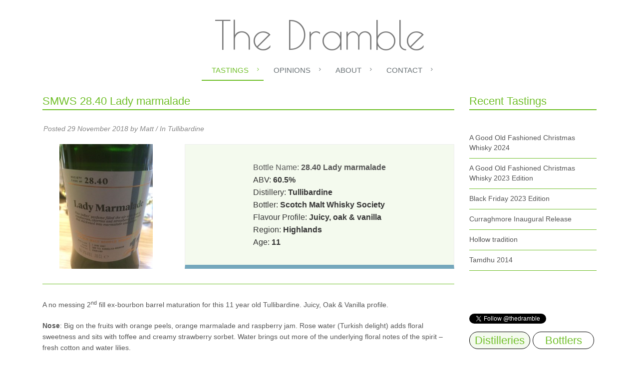

--- FILE ---
content_type: text/html; charset=utf-8
request_url: https://www.google.com/recaptcha/api2/anchor?ar=1&k=6LfUHh0UAAAAAOAAi9s8fPHRuLfUck7htlN-HP-f&co=aHR0cHM6Ly93d3cudGhlZHJhbWJsZS5jb206NDQz&hl=en&v=TkacYOdEJbdB_JjX802TMer9&size=normal&anchor-ms=20000&execute-ms=15000&cb=nv9wxbielvr0
body_size: 45840
content:
<!DOCTYPE HTML><html dir="ltr" lang="en"><head><meta http-equiv="Content-Type" content="text/html; charset=UTF-8">
<meta http-equiv="X-UA-Compatible" content="IE=edge">
<title>reCAPTCHA</title>
<style type="text/css">
/* cyrillic-ext */
@font-face {
  font-family: 'Roboto';
  font-style: normal;
  font-weight: 400;
  src: url(//fonts.gstatic.com/s/roboto/v18/KFOmCnqEu92Fr1Mu72xKKTU1Kvnz.woff2) format('woff2');
  unicode-range: U+0460-052F, U+1C80-1C8A, U+20B4, U+2DE0-2DFF, U+A640-A69F, U+FE2E-FE2F;
}
/* cyrillic */
@font-face {
  font-family: 'Roboto';
  font-style: normal;
  font-weight: 400;
  src: url(//fonts.gstatic.com/s/roboto/v18/KFOmCnqEu92Fr1Mu5mxKKTU1Kvnz.woff2) format('woff2');
  unicode-range: U+0301, U+0400-045F, U+0490-0491, U+04B0-04B1, U+2116;
}
/* greek-ext */
@font-face {
  font-family: 'Roboto';
  font-style: normal;
  font-weight: 400;
  src: url(//fonts.gstatic.com/s/roboto/v18/KFOmCnqEu92Fr1Mu7mxKKTU1Kvnz.woff2) format('woff2');
  unicode-range: U+1F00-1FFF;
}
/* greek */
@font-face {
  font-family: 'Roboto';
  font-style: normal;
  font-weight: 400;
  src: url(//fonts.gstatic.com/s/roboto/v18/KFOmCnqEu92Fr1Mu4WxKKTU1Kvnz.woff2) format('woff2');
  unicode-range: U+0370-0377, U+037A-037F, U+0384-038A, U+038C, U+038E-03A1, U+03A3-03FF;
}
/* vietnamese */
@font-face {
  font-family: 'Roboto';
  font-style: normal;
  font-weight: 400;
  src: url(//fonts.gstatic.com/s/roboto/v18/KFOmCnqEu92Fr1Mu7WxKKTU1Kvnz.woff2) format('woff2');
  unicode-range: U+0102-0103, U+0110-0111, U+0128-0129, U+0168-0169, U+01A0-01A1, U+01AF-01B0, U+0300-0301, U+0303-0304, U+0308-0309, U+0323, U+0329, U+1EA0-1EF9, U+20AB;
}
/* latin-ext */
@font-face {
  font-family: 'Roboto';
  font-style: normal;
  font-weight: 400;
  src: url(//fonts.gstatic.com/s/roboto/v18/KFOmCnqEu92Fr1Mu7GxKKTU1Kvnz.woff2) format('woff2');
  unicode-range: U+0100-02BA, U+02BD-02C5, U+02C7-02CC, U+02CE-02D7, U+02DD-02FF, U+0304, U+0308, U+0329, U+1D00-1DBF, U+1E00-1E9F, U+1EF2-1EFF, U+2020, U+20A0-20AB, U+20AD-20C0, U+2113, U+2C60-2C7F, U+A720-A7FF;
}
/* latin */
@font-face {
  font-family: 'Roboto';
  font-style: normal;
  font-weight: 400;
  src: url(//fonts.gstatic.com/s/roboto/v18/KFOmCnqEu92Fr1Mu4mxKKTU1Kg.woff2) format('woff2');
  unicode-range: U+0000-00FF, U+0131, U+0152-0153, U+02BB-02BC, U+02C6, U+02DA, U+02DC, U+0304, U+0308, U+0329, U+2000-206F, U+20AC, U+2122, U+2191, U+2193, U+2212, U+2215, U+FEFF, U+FFFD;
}
/* cyrillic-ext */
@font-face {
  font-family: 'Roboto';
  font-style: normal;
  font-weight: 500;
  src: url(//fonts.gstatic.com/s/roboto/v18/KFOlCnqEu92Fr1MmEU9fCRc4AMP6lbBP.woff2) format('woff2');
  unicode-range: U+0460-052F, U+1C80-1C8A, U+20B4, U+2DE0-2DFF, U+A640-A69F, U+FE2E-FE2F;
}
/* cyrillic */
@font-face {
  font-family: 'Roboto';
  font-style: normal;
  font-weight: 500;
  src: url(//fonts.gstatic.com/s/roboto/v18/KFOlCnqEu92Fr1MmEU9fABc4AMP6lbBP.woff2) format('woff2');
  unicode-range: U+0301, U+0400-045F, U+0490-0491, U+04B0-04B1, U+2116;
}
/* greek-ext */
@font-face {
  font-family: 'Roboto';
  font-style: normal;
  font-weight: 500;
  src: url(//fonts.gstatic.com/s/roboto/v18/KFOlCnqEu92Fr1MmEU9fCBc4AMP6lbBP.woff2) format('woff2');
  unicode-range: U+1F00-1FFF;
}
/* greek */
@font-face {
  font-family: 'Roboto';
  font-style: normal;
  font-weight: 500;
  src: url(//fonts.gstatic.com/s/roboto/v18/KFOlCnqEu92Fr1MmEU9fBxc4AMP6lbBP.woff2) format('woff2');
  unicode-range: U+0370-0377, U+037A-037F, U+0384-038A, U+038C, U+038E-03A1, U+03A3-03FF;
}
/* vietnamese */
@font-face {
  font-family: 'Roboto';
  font-style: normal;
  font-weight: 500;
  src: url(//fonts.gstatic.com/s/roboto/v18/KFOlCnqEu92Fr1MmEU9fCxc4AMP6lbBP.woff2) format('woff2');
  unicode-range: U+0102-0103, U+0110-0111, U+0128-0129, U+0168-0169, U+01A0-01A1, U+01AF-01B0, U+0300-0301, U+0303-0304, U+0308-0309, U+0323, U+0329, U+1EA0-1EF9, U+20AB;
}
/* latin-ext */
@font-face {
  font-family: 'Roboto';
  font-style: normal;
  font-weight: 500;
  src: url(//fonts.gstatic.com/s/roboto/v18/KFOlCnqEu92Fr1MmEU9fChc4AMP6lbBP.woff2) format('woff2');
  unicode-range: U+0100-02BA, U+02BD-02C5, U+02C7-02CC, U+02CE-02D7, U+02DD-02FF, U+0304, U+0308, U+0329, U+1D00-1DBF, U+1E00-1E9F, U+1EF2-1EFF, U+2020, U+20A0-20AB, U+20AD-20C0, U+2113, U+2C60-2C7F, U+A720-A7FF;
}
/* latin */
@font-face {
  font-family: 'Roboto';
  font-style: normal;
  font-weight: 500;
  src: url(//fonts.gstatic.com/s/roboto/v18/KFOlCnqEu92Fr1MmEU9fBBc4AMP6lQ.woff2) format('woff2');
  unicode-range: U+0000-00FF, U+0131, U+0152-0153, U+02BB-02BC, U+02C6, U+02DA, U+02DC, U+0304, U+0308, U+0329, U+2000-206F, U+20AC, U+2122, U+2191, U+2193, U+2212, U+2215, U+FEFF, U+FFFD;
}
/* cyrillic-ext */
@font-face {
  font-family: 'Roboto';
  font-style: normal;
  font-weight: 900;
  src: url(//fonts.gstatic.com/s/roboto/v18/KFOlCnqEu92Fr1MmYUtfCRc4AMP6lbBP.woff2) format('woff2');
  unicode-range: U+0460-052F, U+1C80-1C8A, U+20B4, U+2DE0-2DFF, U+A640-A69F, U+FE2E-FE2F;
}
/* cyrillic */
@font-face {
  font-family: 'Roboto';
  font-style: normal;
  font-weight: 900;
  src: url(//fonts.gstatic.com/s/roboto/v18/KFOlCnqEu92Fr1MmYUtfABc4AMP6lbBP.woff2) format('woff2');
  unicode-range: U+0301, U+0400-045F, U+0490-0491, U+04B0-04B1, U+2116;
}
/* greek-ext */
@font-face {
  font-family: 'Roboto';
  font-style: normal;
  font-weight: 900;
  src: url(//fonts.gstatic.com/s/roboto/v18/KFOlCnqEu92Fr1MmYUtfCBc4AMP6lbBP.woff2) format('woff2');
  unicode-range: U+1F00-1FFF;
}
/* greek */
@font-face {
  font-family: 'Roboto';
  font-style: normal;
  font-weight: 900;
  src: url(//fonts.gstatic.com/s/roboto/v18/KFOlCnqEu92Fr1MmYUtfBxc4AMP6lbBP.woff2) format('woff2');
  unicode-range: U+0370-0377, U+037A-037F, U+0384-038A, U+038C, U+038E-03A1, U+03A3-03FF;
}
/* vietnamese */
@font-face {
  font-family: 'Roboto';
  font-style: normal;
  font-weight: 900;
  src: url(//fonts.gstatic.com/s/roboto/v18/KFOlCnqEu92Fr1MmYUtfCxc4AMP6lbBP.woff2) format('woff2');
  unicode-range: U+0102-0103, U+0110-0111, U+0128-0129, U+0168-0169, U+01A0-01A1, U+01AF-01B0, U+0300-0301, U+0303-0304, U+0308-0309, U+0323, U+0329, U+1EA0-1EF9, U+20AB;
}
/* latin-ext */
@font-face {
  font-family: 'Roboto';
  font-style: normal;
  font-weight: 900;
  src: url(//fonts.gstatic.com/s/roboto/v18/KFOlCnqEu92Fr1MmYUtfChc4AMP6lbBP.woff2) format('woff2');
  unicode-range: U+0100-02BA, U+02BD-02C5, U+02C7-02CC, U+02CE-02D7, U+02DD-02FF, U+0304, U+0308, U+0329, U+1D00-1DBF, U+1E00-1E9F, U+1EF2-1EFF, U+2020, U+20A0-20AB, U+20AD-20C0, U+2113, U+2C60-2C7F, U+A720-A7FF;
}
/* latin */
@font-face {
  font-family: 'Roboto';
  font-style: normal;
  font-weight: 900;
  src: url(//fonts.gstatic.com/s/roboto/v18/KFOlCnqEu92Fr1MmYUtfBBc4AMP6lQ.woff2) format('woff2');
  unicode-range: U+0000-00FF, U+0131, U+0152-0153, U+02BB-02BC, U+02C6, U+02DA, U+02DC, U+0304, U+0308, U+0329, U+2000-206F, U+20AC, U+2122, U+2191, U+2193, U+2212, U+2215, U+FEFF, U+FFFD;
}

</style>
<link rel="stylesheet" type="text/css" href="https://www.gstatic.com/recaptcha/releases/TkacYOdEJbdB_JjX802TMer9/styles__ltr.css">
<script nonce="mN4Fz3iSimX7-SPmmW4wug" type="text/javascript">window['__recaptcha_api'] = 'https://www.google.com/recaptcha/api2/';</script>
<script type="text/javascript" src="https://www.gstatic.com/recaptcha/releases/TkacYOdEJbdB_JjX802TMer9/recaptcha__en.js" nonce="mN4Fz3iSimX7-SPmmW4wug">
      
    </script></head>
<body><div id="rc-anchor-alert" class="rc-anchor-alert"></div>
<input type="hidden" id="recaptcha-token" value="[base64]">
<script type="text/javascript" nonce="mN4Fz3iSimX7-SPmmW4wug">
      recaptcha.anchor.Main.init("[\x22ainput\x22,[\x22bgdata\x22,\x22\x22,\[base64]/[base64]/[base64]/eihOLHUpOkYoTiwwLFt3LDIxLG1dKSxwKHUsZmFsc2UsTixmYWxzZSl9Y2F0Y2goYil7ayhOLDI5MCk/[base64]/[base64]/Sy5MKCk6Sy5UKSxoKS1LLlQsYj4+MTQpPjAsSy51JiYoSy51Xj0oSy5vKzE+PjIpKihiPDwyKSksSy5vKSsxPj4yIT0wfHxLLlYsbXx8ZClLLko9MCxLLlQ9aDtpZighZClyZXR1cm4gZmFsc2U7aWYoaC1LLkg8KEsuTj5LLkYmJihLLkY9Sy5OKSxLLk4tKE4/MjU1Ono/NToyKSkpcmV0dXJuIGZhbHNlO3JldHVybiEoSy52PSh0KEssMjY3LChOPWsoSywoSy50TD11LHo/NDcyOjI2NykpLEsuQSkpLEsuUC5wdXNoKFtKRCxOLHo/[base64]/[base64]/bmV3IFhbZl0oQlswXSk6Vz09Mj9uZXcgWFtmXShCWzBdLEJbMV0pOlc9PTM/bmV3IFhbZl0oQlswXSxCWzFdLEJbMl0pOlc9PTQ/[base64]/[base64]/[base64]/[base64]/[base64]\\u003d\\u003d\x22,\[base64]\\u003d\x22,\x22w5AlEcOwL8ObZ8K/[base64]/w7TDosOJw5HCrFLDswXDvsOOcMKdJhdmR2/Drg/Dl8KtKWdeWBpIL13CkSt5RXkSw5fCrsKpPsKeOCEJw6zDv2rDhwTCgsOOw7XCnyMAdsOkwogzSMKdeh3CmF7CkMKrwrhzwpXDkmnCqsKkRFMPw4zDhsO4b8O1CsO+wpLDrk3CqWAYUVzCrcOjwqrDo8KmF17DicOrwrfCuVpQe2vCrsOvPsK+PWfDg8OUHMOBCV/DlMONPsKNfwPDusKxL8OTw48Ew61WwobCk8OyF8K1w7s4w5pfSlHCusO6fsKdwqDCjcOywp1tw4bCpcO/dXUHwoPDicOFwoFNw5nDsMK9w5sRwrDCp2TDskFWKBdtw5EGwr/CuV/[base64]/CmEZhw5TDpxHCssKpFsKFw5h0HkMRKDtNwrJSZALDtsK3OcOmfMK4dsKkwpHDlcOYeF55ChHCh8OcUX/Cjm/DnwAUw7hbCMOiwqFHw4rCk25xw7HDl8K6wrZUAMK+wpnCk1zDhsK9w7Z+FjQFwoTCi8O6wrPCigI3WUMuKWPCjsKcwrHCqMOxwp1Kw7IXw5TChMOJw5h8d0/[base64]/w4nDoMOIesOHOFnCt3/[base64]/I1vCsE4aw5LCjCjDrTDDl8KMw6FtwpnDp2jDiVgdDMKzw7/CmMO9QSXCqsOaw6Yyw4rCpGDCpcOwS8KuwrPCg8Kxw4ZzIsKQf8KIw5jDpDzCrsOvwqHCuFXDqTUNXcOlR8KPUsKCw5YgwqnCoikyS8OFw4nCu1w/[base64]/IMKlOBwvecKowqPCosKVw7TCsMOyw5EfPxnCkjdcwo5VQcO/wrnCnFTDh8K/wro+wovCpcO3fjHChcKBw5fDi197OkvCgsOJwqxZLUd6RsO5w6DCssOhO1E9wpXCscOPw5vCmsKAwqwKLMO0TcObw5s/w5LDqE5gYxxDI8O0bHHCucO9ZF5Zw4nCqsKrw7t8ByPCgAjCj8OfJMOOVCvCuj97w643P3HDqsOUdsKuMWlVXcK3N0RSwqofw7nCksO3XDrCn1h/w4fDvcOLwpAlwrnDnMOJwo/DiWnDhyBHwrDCqcOQwpI5LENdw5NFw6oew5nCl1hVU1/CvwHDux1YHS8AAcOPQ0ovwotGYC9FbxnClEMvwp/DqMKPw6ABPTbDv2IIwoZLw7/Cny1MX8K2VhtUwp1BHsODw7kXw4vCo3srwobDksOsBDLDiQvDhFpkwq8HLsKPwpkSwrPCk8Kuw6vCpj0aPMKwYsKtLm/Dh1DDj8KDw7o4WsOhw5JsQ8OSw7MZwq57eMONHD7DkGPCiMKOBi8vw644OhTCuwA3wrLCi8OfHsKYGcOBfcKmw6bCj8KQwodhw60sHSDDnxFjF0ERw6ZkCMO9wo5MwqjClQc0KcOMHXtBWcO/[base64]/CujHClX3DmcKvI8OFQsO8Z8OzwrFQw5VXGlTDkMOCV8O0MQRvQMKYOsK6wr/[base64]/CvsKFw458QBsww44uSVzCvSXDt2w1w5/CvWvDpcKvRcKCw5s7wpYKdjxYHnRXwrbDtgttwrjCiwrCnHZ9SS/DgMO1VV/DicOZYMO7w4MtwqnChTRQw4EMwqxew4HChMKEc2XCs8O8w6rDig/Cg8Oyw7PDlcO2RcOQw7/Ctx8nEMKXwosiADsWwpTClGbDsnIeInjCpi/Cu1ZmOMO8DT9tw44dw7VLw5rCmDfDrFHCsMO4d2VXN8OwWk3DoXIRLQ0wwo/DsMOaKQhEVMKnRMOgw7k8w7DDncKGw7tQDTgZO3ZuFsOEY8KFWMOANxDDmVnCmG7CqgBIIAt8wqghHSfDrG0vc8K7wrlPNcK1w6hEwp1Sw7XCqsK/wrLDszLDqGfCkTwowrF2w6HDssO3w6TCvTk0wqTDs0jCm8KBw6Ajw43CjULCrhYUcG0cJAnCg8Ktwq9SwrjDgDTDlcOqwrsww4/Dv8K4PcKYCcO4ITrCigh8w6rCr8ONwrnDhMOrGsKpJiM+wqJ9HxvDpMOjwqtSw7/Dhm7Co0TCgcOOfsOSw5EZwowOHBPCik3DmCFxXSTCkUTDvsKNOTTDpVl9w5fDg8OOw7nCoDFnw6B/N0zCgjNCw57DlMO5I8O4e38oBljCsRPCtcOlwr7DjMOowo/DscOswox9w4vCjcO/QwU7wqNXwqPCmyjDk8O+w6pSR8Onw41sF8Kow4cGw60jDHTDj8KuBsOOecOcwpHDtcO5wqdeW3xkw4LDvmBLblTChMOkIyoywpzDr8K4woQjZ8OTKn1/[base64]/YlA8HcKmKsOCJzQ3XMOODMOJXsK5KMOaOA8XGWU8RcONGA0fexrCo0lpw7RrVAZKc8OYa1jClw92w5Vzw4R/d0lpw5zCvsKxYHVUwqFSw5Jpw73DpjnDkFLDt8KZWzLCmH3Cr8OnAsKnw7QkVcKHLh/DksKxw7XDvH/CqX3Dg2hNwqLChWrDhMKNQ8OLVTRlNSrClsKvwrU7w5Emw7Bgw6rDlMKRS8K9dsKAwol8WA9DTsOFf29ywo8DGmkPw5kHwrcweAkCJSpLwqfDmgzDnTLDj8OCwq4yw6nCpwHCgMOFaHnCv25vwrzCiBdOTRfDpSBnw6jCoV0Ww43CmcOxw4/DmyPCiTPCmCFHOwNyw6jCgwAxwrjCjsO/[base64]/Dj8O8PcOMJMOnw6zCmsKQMBXCg8Oqw5AgbHzCg8KnPMKSNsOTfMORWE/Cj1TDmSzDmxQ/AkMwZ3YIw4ohw5DCrwTDocKcUXEOETnDhcKWw4M2wp12TAHCqsORwobDhcOEw53CqiTDhMO9w5Y+wp3DtsKCwr1NUC/CmcKMbMOIYMK7Q8KQAMKtK8KNaQ1+YhTDkXbCksO0f1XCp8K9w73Ct8Olw6fDpRLCvjhGw4rCnEUwfy/[base64]/[base64]/DicK/[base64]/bl/[base64]/Dg3XCg8OaM8OCXA7CqcK7w58zw5oRf8O+MHHDiETCtMOpwqdpb8KqVXgyw5/CgsOow7kdw6rDtcKER8O3GE5bw5dmJSoGwqNowobCk0HDvzbChsK0wovDl8K2WBLDisK7aEFZwrvDuRY+w79iGysdw5PDnsOxwrfDmMKfeMK7wrrCn8OoA8OuecOFQsKNwrx7FsO8CMK3UsOAWWXDrm7Ci3nDo8KLPULDu8KmUW/CqMOgPsKAFMKqIMO3w4HDhAvDisKxwo8+SsO9b8OlO2w0VMOewoPCnsKww7Y4wpPDlzTDhcOeBA/ChcOlel14wqvCncKHwqQ4wr/CnSzCicOtw6JIwrnClsKhMcKSw7w/[base64]/[base64]/wqfDtCfDlcOMH199w7QBw4h/woPCtMOTw7tnSgdWH8O7OhsMw55YWMKHJ0TCrsOHw6FawprDkMOud8KiwrjCqULCpFlgwqTDgcO4wpnDgFHDsMO9wrvCh8OZFcOnIcKPcMOcwrXDsMOhRMKCw7/Co8KNwo17XUXDjyfDslEyw6doF8Opw7p0MMONw58qbsKCQsOmwrcAw51IR03CssKJXSjDnATCoALCqcOpLcKKw7QLw7zDojh3ASkHw6RpwoomYsKLRGnDpkdRd2/[base64]/CqGoaIMKjEsO4WUUDwo3DkHR/wq8FGjQZKVAgPcKgT3wVw5gSw4/[base64]/NTDClwUrw5/CqlgJw6QCwrTCmV8DanrCh8O+w7NENsO+wqnDkHbDqMOqwrTDpsKjZ8O5w7fCjxwzwrkaccKzw6PDtcKTEmZcw4bDm3vCqsOwGxDDscOYwqjDjcOwwoTDggHDpsKVw4TCnGchGEovfT9pVcK+Okg+YARmDzjCvyzDi3J0w4/DoTI0IcKjw78fwrrCskLDqCfDnMKJwoRNEEsOasOYQRjCncOxPw3Dh8O+w5dlwpgRMMO+w79dWcOrSChkQsOIwpPDpTFgwqvCoBfDoU/[base64]/HsKUwo3DiEl3LMOCwpRIw4MuwopYIUwXJko9FMKlwqLDq8K9T8OhwqzCol5ew6LCiRskwrVIwpkRw70iVMOSCMOvw7YyUcOZwpUyYxV2wqwPOF9Vw5w/O8Oiwp3ClBbDj8K3w6jCoAjCkH/Cl8OeTcKQbsKswpkuwqRVNsKPw5YnRsKswpcGwp/DtyPDm0poSDnCvSIlLMKewqTDiMONfVzCoHJ9wosbw7Yawp7CnTcjV3/Dm8OmwogPwpDDl8Kpwp1DZVF9wqDDvsOow5HDn8OAwqc3ZMKww4/DrcKDYMOkNcOuDBVNAcKaw4rCgiEmwr3Dmn4Rw5Biw67Ctj0KQ8K3GMOQY8O0ZsOZw7FcDsO6KgzDrsOyHsK8w4ghXkDDlcKaw4vDiiPDs1QWaFJIQSwLwq/[base64]/[base64]/[base64]/D0gmBw1hf8O5GsO2E8KsaMK2wqAZM8OkBsK0VG/Dj8O3By3ChRPDn8ONa8ODQGdIZ8K1bSjCoMOcfMK/w7p3ecKnTHnCqzgZecKZwrzDklDDgcK+Ji4EIznCoTNpw780UcKRwrnDlxl4w4MawpTDsyLDrlLCgWLDlMKZwp92F8K6OMKXw65ywpLDjTrDhMK2w7PDlsOyCcKRXMOrMApvw6HChxnDmQHDvm1/w4UHw6HCkcOVw5NPEMKURMOaw4DDp8KOWsKMwqfCunfCgHPChRvCrmByw6ddVcKUw50+S0sEwoPDtURHZj3ChQjCisOyY2FUw4jCsAvDvm4fw6NwwqXCt8OewpFIccOgIsK1GsO5w4Ujw67CsQAeKcK0I8O/w5PCgMKKwqfDnsKcSMK9w4LCr8OFw6LCuMKVw5lCwpJifXgTMcKAwoDDtcOjTBNSCm9Fw6AFLGbDrcO7H8KHw77ChsOPw4/DhMOMJcOaHwzDs8KsCMOpQH7CtsK0wq4kwqTDmMOswrXCnBjCkC/DiMKvA33DukTDtAxew5TCucK2w6kywojDjcKFG8KOw77CncKKwpspbMKhw63CnCrCgkXDtCzDlznDuMOhe8KywqjDpcOLwojDrsOfw6/Dq0jDo8OkI8OMKkbCk8O0J8Kjw4kDXWBVCsO4WsKqdFIxd1vCncK5wozCvMO/wrEvw55fYCTDglvDuU/DsMOAwqrDtnssw5BlfQAzw5rDjD/DrxtjI1DDnQRaw7/[base64]/CjETDhcKjYcOWMEjDrMOJTDItTDRTL0xxw5zDswrChhwFwqnCmizCgBpMKMK0wp3Dt1nDtEELw73Do8OfPw7Co8KlXMOAIFclbDTDqBFGwrsJwqfDmxvDgQ0owqDDksKRYMKCA8Kfw7bDhsK7w5dbLMO2AcOyCknCqwDDpkM/CiDCt8OTwo07UmV9w6fDiUc4YXvCkXsaO8KfQ1NGw7PDkyHDv3U4w6d6wplTGBXDvMKYCFslNDxQw5rDgB59wr/CicKnQQvCisKgw4jDmWbDpGDCrcKKwpbDn8Kyw7kNYMORw4rCil7CuUXDtWfCkTw8wo5rw6DCkRHDi0QrBcORSsKawpplwqBAKgDCjTZuwrdcHMK8EwNaw6F9wqtOwq9Ew7bDn8O/[base64]/[base64]/[base64]/DpsKZJ8OjIsKiGDIeQRZGwo/CkcOlwotjWsOhwok/w5onw5LCgcOCGAVEAn7CocOnw7HCjhPDqsOxQsKdWcOFeTLDt8KzR8O/OMKfWyrDkg0DVVbCrcOIG8KVw6PDkcK8P8KVw7kCw7JBwp/[base64]/[base64]/DtsOXw4/Di8KKwr1Sw5LCj3DDgDPCo8K8woXDo8OWwp/ClcKOw5HCpMKcQGhVHMKPw6Z/wqwlF2rCjHjCpMK7wpnDn8KVC8KcwpzCiMO8C1AOewExYcKwQ8OZw4DDjGLCjBcewpLCkMOEw4XDhiPDo0DDjhzCnHXComgDwqQGwqNTw7VSwp/DqT4Tw411w5LCosOPN8Krw5cQe8Kww67DmVfCvGFHQW9TMMOmZkPCm8O5w7F6QgrDk8KzLMK0DDVzw49/R2xEGSMzwqZRVGQiw7Uyw4VWYMO7w5R1UcKJwrXDkHkqVsO5wozCvcOGQ8ODMsO5UHrCpcK+wqYCw45cwoRRacOvw41Ow6rCv8OYNsKILRTCvMOhw4/DjcKHasKaD8OYw5JIw4ETVxsxwrfDt8KCwq7ChxbCm8K8w6Qow5TDkk/CjAAvBMOIwqrCi2VSI17Ck185RsKmHcK/V8KGJwnDog9zw7XCkMOBF0jCqkcNZMOJBsK3wq9ZZW7DuCtkwovCg3B4wrnDi1Y/e8KnDsOAKH/Cu8OUwq3DsT7Dt00uCcOYwpnDmMOpVhDDkMOPIsO8w7U8W23DhGkCwpXDtn8ow5dswrFUwr7DqsKcwr/CgFM2wrDDrXg5G8KafwYibMKiHm1kw5w7w4ojchfDrFjDlsOow71pw6fDocOlw4lZw7Riw5VHwqfCmcOObcOuNhxHNwzCjsKOwr0NwoLDiMKjwos6T1thTFE2w6B1WMOFw7gGO8KFRylDw5vCvcOow4bDgkR1wrsuwo/ChQjDui5eN8KCw4rDrMKEwr91IV7Dh2zDs8ODwr9dwqQ5w4hewoU8wqUUeQ/CmAJbZDETMcKJSWDDk8O1B0zCoW4TJ3RtwpwwwoTCoAwmwrMPPRjCtCszw5LDgjJgw7DDlk/DigsGIsOKw5bDv3o3wrXDtWgew7JEIcKudsKkbMKcMsKAI8OPFEJ1w5p7wrjCkFp4OGMVwrLDr8OqLiVCw67DvUghw6oxw6XCvHDCuwHCjFvCmsOTZsK0w6VDwo0Tw7BCIMOvwrPCvWwCcMO/KXvDq2TDl8O9fTHCsiNnaXBuB8KnMA8ZwqMJwrrDpFpRw73DssKGw7/[base64]/[base64]/[base64]/DhsKwKMKcemFRw7fDvQkgEcKTw4kJwrFbwp1oARcJc8Kow7sTEnBiw6xkw6XDqFItXsOGeysKGm7Cq3vDpzF7wrFkwpjDmMODfMOaeEkDbMOABMK/wqM5wpE8PlnDqjdfPMKRVnjCojDDvMOKwqU2TcKoXMOJwp8XwohHw4DDmR1Hw7wmwqlMbcOqH1gqw4TDj8KSNBDDlMO9w5IowpNRwps/VF7DlGrDi1jDoT4KPS16SMKbCsKcw7kCMAPDs8Kxw7LDssKJEVTDhjTCh8O0IsOpFybCvMKIw5Agw6Y8wpXDums0wrnCigrCmMKtwqlqBRh6w7wxwrzDkcOXJjbDkxDCkcKCa8OeczZUwrfDkhTCrQk5esOUw6NaRMOddnA3wo1CRMOdIcKFd8OSI2ocwqQsw6/Dm8OfwqDDqMOZwq9Zwp3CscKuXsOdRcKZKF3CnlvDgG/CunQlw47DocOsw5UnwpjDucKZCMOkwqZow5nCvsK8w6/CmsKqwoXDuE7Di27Cgn9YO8OBUcKBViNpwqdqwpt/wqfDr8O3PkLDlQpTHMKCRwrCli5TAsOgwrvDmcO8wrbCucO1NmnCusKVw44Aw5fDsV7DpTI0w6LCiHI5wq/CicOnVMKbwqnDkcKbLzM+wovCpRQAM8OSwrlVWMOIw7U/[base64]/wpLDuA1wFCAiamlcw41RcMKaw4p0wrPDjsKtw6sLw7jDhn/ChMKiw5/DkTbDtCshw7QTLH3DihhMw7LCt0rCggrCr8KQwqnCv8KpI8K1wo9Kwp4OV3pQQ3ZdwpVJw7/[base64]/HsOlw6V3R8OJfhBkJSXCmMKGCsK2w6TClsOYf2HCryzDlHXCiiNyRsKTGsOCwpLDmsOUwqFbwoZFZ2hDJcOKwowGTcOgVhTCtMKtcEfDuzQcQmVfKmLCrcKawo0HJX7CksKAX0HDlg3CuMKtw58/DsORwrXCgcKvMsOPPXHDisKKwoEkw5jCmcKZwovCiwHCl0x1wpo7wr4mwpbCtsK5wo3CosOPE8KObcOqw4tQw6fDqMKSw50Nw6TDuTkdOsKjCcOUWGbCtMK5Cm/ClMOswpQXw5x/wpIbJMOMccKfw6MNwojChEvDjsKPwr/[base64]/wqbCnQxlwozDoD/ClMKMEUcZwpvCq8Kuw63Dhn7Cn8OFBcO4VSslNwl0ZcOmwoHDjmNQYRHDs8Oxw4bDrMKgVsOZw71HdQLCt8OFQQobwrPCkMKhw4Z1w4s+w6bCmcK9fwIde8OlQsOqw4/CmsO6RsKew60/IcKqwqzDuwh+fcK9R8OoWsO6BsOlAQ3DqMOPSmRrfTlgwqpuNDhBKsK+w5VHXiJYw5lSw4PCigbCrG10wp54UwrCqsKbwoMaPMOSwpYFwp7DrEnCvRByAV7CkcOwN8OEHC7DnAXDsXkOw47Cg2xGOsKQwoVEfi7CnMOYwq/DlsOSw4DCr8OsT8O8LsOjYsO/d8KRwrIFX8OxbCJXw6zDri/DmMOKdsO7wqoQQMOXecK8w7x6w7sQwpXCo8K2B3zDiyHDjC0Iw7rDiV3CnsO5Q8O+wpkpNsKeASBKw5AyXsKfOhxCHhp/[base64]/DvQY5w7B1PCc2w4/[base64]/[base64]/Dji47UMOwwqNxQcKQL0bCpzjDl0UUYcK8TWDCuz1qBsKVEsKCw5zCs0TDp2cfw6UJwplaw4xqw53DlMOmwqXChsKmPS/Dh39yUWNNKxkBwpxvwqsqwrFyw41mQC7CpQTCg8KEwpoEw4VWwpTChFoyw6PChwXDg8K+w6rCv3zDpz7CtMOtNz5bA8Oiw5FdwozCiMKjw4wjwoYlwpYnXcOHwo3DmcK2SHTCvsOhwpAPw6TDlCM1w6fDkMK/JFk9Q03DsD1LUMOtVmPDt8KFwqLCnSTCnsOXw4nDicK1wpwOMcKzaMKAXsOIwqrDoh1RwpRAwqPCumc6CcOVQsKhRxvCpXAYPsOCwoTDhcOQES4jfULCshnDunnCiUcpNcOydcOKWW7DtEvDqT7DlVLDlsOwVsKGwq/Cs8O2wop4JR/Cj8OfD8O+woTCjMKyacKlV3VcQHbDosKuPMOwBmUdw4Flw5fDgTcsw5fDqsOswq8Ww6gFeFgpKixEw51vwr3Dq1EpQMK/w57CujZZKlrCnQ5NBsKmVcO7SWXDo8OowpYxEcKrI3Jtw7cQwozDhMKQI2TDmhLDvsOQHWpfwqPChMKrw5/DjMOFwrPCrCInwpPCo0bCrcOFO2hAWCcIw5HCjMOrw5PCnMOGw48sQR5Wf34lwo3CuErDrkjChsO+w4bDmcKzfEDDuXPClMOow6zDj8OKwrU6EnvCri4IXhzCm8O0PkvCkFjCpcOfwr3Do1F5dG1ww6/DrHvCqA1zKXNaw53DqVNPUz5pNMKnbcOBLB7DlMKKasOOw4MeXkBMwrPCgcObK8K3Ln8PFsOtwrHClwvCgwVmwrPDscOGw5rCicOPw4bDr8KvwrsFwoLCt8OfOcO/[base64]/CunrCvcKHwoHDj8K2QMK1RXFEwofDoAYDHcKww4bCq1QMBWPCpShcwqNxFMKTJjPDucOYV8K9ZRVVahE+F8OxFwHCuMOaw5AvM1A4wqLCpG4AwprDrcOWUhkfaThqw742w7fClMOLw4/CrRTDjMKfAMO2w4/[base64]/CqcKBeWPDl8KxesKRwp5zwpw/w6PCtkYTwpRcw5fDqzJNwrPDnMOVwqJKWA7DvmYRw6TCp2vDs1bCl8O/H8KncMKLwo3CncKVwpPCssKmc8KMwpvDmcOtw61lw5ReZh4GTXZwdsO0XR/DicKKUMKGw6VDIQxGwo1/LMOVPMKMa8OIw4sywotfN8Opwq1LPsKGwo0Kw6s2ZcKxfMK5CcOUKU5KwpXCk3TDuMK8wr/DqMKCdcKPEWNNHA49SHAMwrUhNiLCksOqwpglGTc8w7cyBE7ChMOsw6LChzbDusK7UsKrJMK9w5FHaMOvVycLRVIkCAzDng/DlMKtf8Knw7LCr8KNeTTCisKGaRjDtsKrCy96AcK2U8OGwqLDpzXCnsK+w7vDv8O/wpvDtGJybj8YwqMDeSzDt8KUw60Pw6k/wo8DwpPDsMO4LAsvwr17w7rCmjvDt8O/[base64]/DtWhjWlxqaMKUw5wOEMKoEcO2LMO6LcOmRk0Swo5qJjjDr8OFwobDok7CuQ8Qw5F4M8OkfcKNw7HDszVOWsOSw53CkAJPw4TCh8OEwpNCw6nCq8KmJjfCrMOLZ2EIw7bCmcK/w7omwowKw7HDoAFnwqXDpVp0w4TCm8OPa8K9wp52aMK6woROw7Zrw5jDjcKiw4JsPcOGw7rCkMK2w699wr3CrMK9w4zDvF/[base64]/Dm8OIwrBpc8O4w44mw5FYIRUjTcKbK2HCt8OGw6xNw4/[base64]/ChR9MS8K1JsK5WXrDk2PCtn9QaMOaBsO+wrHCmn8hw7TCgsK6w4FfOxvCg0JPHSDDvAg6w4jDnFrCnXrCngJ4wqQkwpfCkGFaPmoGVcKUOz9yUsKrwq5Wwpdiw4FNwrhYdwzDhg1FFMODccK8w4LCsMOTwp3CiEk4CsOdw78wCcOKCEIjblY6w5g/wpVnw63DnsKEEMOjw7PDm8OUURsVBFTDg8OwwooKw6xmwqbDuSLCiMKSwq5WwrvDogXCmcOiSQUAfCDCmMKwdXYKwqjDpFHClsOaw5g3bn54w7MgI8K+GcKvw4cTwq8CNcKfw4nChsOSEcKTwq9IHH3DkC9CHcKCQB7CpSMcwpDCl3oaw7tbY8K6alvChDfDqsODPU/CgVAFw7FcVMO8I8OpcXIIa07Cn03CmsKTU1jCp03Du0pwB8KIw4g9w6PClcKSTh8hI3wRXcOGw7/[base64]/wpHCi0zClXXDvcOnfnnCkcOdAz/Dr8KKwoLCtjPCmsK8QQbDqcKOccKgw5fDkzXCk1tSw7E7cFDCosOeSsKTSMOTRcOzdsKOwo8WdXPChSbCnsKmNcKPw6zDvizCiWULwrzCmMOOwpjDtMKSAi/DmMOZw4FWXSvDnMOqe1pQeSzDg8OKbkgyLMKte8K5YcKmwr/CsMOpRMKyZsO2wqB5TmrCncKmw4zCj8O+woxWwrnCrGpRO8OqYhbCoMO3DHJ7wosQwp5WGsOmw7cIw60Pwq/CkHTCi8KMR8KTw5BcwpxjwrjCuw4RwrzDt1bCmMOdwph0bCYtwpHDlGB9wqBRecKjw5vCkVBvw7/Dr8KeAsKGAzvDvwTCln8xwqhdwokdKcOURWgzwrzDisOhwpvCs8KjwoLDu8OedsKnQMKGw6XCvsOEwozCrMKZd8OKw4Y3wolSJ8KLw5rCt8KvwprCqsKCwoXCuC9Bw4/Cv2FLVSPCkDfDvzAlw7jDlsOEe8Ohw6DDgMKSw5oKAnXCjRrDosK1wqzCpG0Uwr8BVcOKw7fCp8O2w6TCgsKWJcOWB8K4w73Dk8OGw4/DgSrCuE4iw7/[base64]/DuxIaw442wrUhYE8XAMKYPcKqwoUew4U2w64HeMKrwok+woFkBMOIE8K7wr90w4vCmMOiZDoTNWzClMOzwoTClcOKw7bDs8OCwrMlOinDlMOaccKQw7fCsCoWZMKrw4ETfmHCksKhwr/DggnDocK2KCrDiArCmFFoUcOkDQzDr8OKw4lUwr3DoHpnBkwDRsOowp0eCsKnw7kUC23DocOwJhfDmMOKw45Rw6jDnMKrw69vZit0w6bCsi5/[base64]/w4vCrMKEw6PChMO/[base64]/Dn8KPw7DDth8vwrQlwqB5w4vDunHDqnLDjX3DlMKRDTPDkcK7wo/Dn1wswowCCsKFwrZpDMKiW8ORw6PCscKoCSnDssK7w4d6wq08w6TCkHFdU0DCqsKBw5vDgUpOEsKSw5DCisK9Z2zDp8O1wqV+asOew6EYKsKTw58YEsKTcQzCvsK9JMOFSGfDomdEwqYoQGDChMKFwovCkcOKwr/Dg8OQTW8ZwpPDl8Ozwr02WVDDn8O0Rm7DgcOEYVTDgsO6w7gUesOfScK1wpMFeSzClcK1w6nDlnDCn8Kmw7LDuVLDvMK+w4RyCHIyG0x1w7jDvcOLaG/CpzEmRcOfw4xlw7ojw4heBVnCnsOWBwPDqMKONsO1w4XDszQ8w5jComB9woFswpLCnwPDq8OkwrB3M8KjwpDDtcO5w7zCuMKCwodeYQXDgwpuWcOIw6/CgcK8w6XDpMKEw5bCscKIDsOPdlbDtsOYwocfLXJpPMODGFfCmcKCwq7DmcOoWcKRwp7DokjDtsKxwoPDn3V4w6jDlsKPF8OBFMOxVHx7GcKqbBhuKTnCnzV9w7YEHAR9VMO2w6rDqUjDiGTDu8OyAMO7RsOtwrbCtMKrwq/CkSIWwrZyw5UvCF89wqXDu8KTG1IvdsOQwptVfcKowo/CowDDuMKvC8KhXcKQd8KbesK1w4Vpwpdzw4lAw4tZwqkZTGLDixXClS11w64jwo02LizDicKwwpDDv8KhSVDDiFjDicKnwo7DrS5Yw7fDgsKiNsKQQ8OFwo/Dqm9/wrjCpxHCqcODwpvCkMKEVMKyOjc4w5LCgWd4wrkSw6tmFGtKXHrDgMO3woQTSxJRw73DvQnDogDDk1IWOlFiET8VwoJEw4/[base64]/[base64]/EcOsw4vDgyDCn8OGPGo5wpfDqEbCsMOQwoTDg8OeZQTDo8KswqLCuC7CsAEaw4rDh8O0wr0Sw6s8worCjMKbw6XDiwjDksK/wr3DsUsmwpN3w712w6LDnsKdHcKUwo4of8KPWcOlDwjCgsKywoI1w5XCs2HCrmU0eALCsBpWwpTDljRmcg/ClHPCv8OzTsOMwqE+RUHDqcKXLzU+w4jCicKpwofChMK2I8OlwoN/[base64]/[base64]/DlB7Cv8K7wp5lwrc3wr8yEMK3wqpxw5hJTk/Ci8O9wrXChMOhwoLDjsO8wqvDnDfCpMKqw5JUw64fw5jDrWHCtBrCnz8kS8O6w6dnw7PDjwXDo2nChC4oKknDqUXDq3I4w5AEQlvCtsOww4LCrMO/wrl0WMOuMcOiIsOdR8KYwoA5w4FuLsOVw4ADwrzDsWM3BcOLQcOrN8KLUQXCtsKSaj3Cl8KDw53CpwXCnS4oBsOMw4/Cqx8daCcrwqXCtcKNwpMnw5E+w6PCgRYOw73DtcKpwqZdElvDssKOGhBAPV/CuMKHw60qwrB/TMKOCG7CoFZlVMKHw5PDuXFXBhwUw7LCnD9owqsXw5vChmDDlQZWH8KgCVPCuMKlwqkpTSLDuAnCtDFOwozDkcK/X8Oyw61jw4zClcKxJFQrOMOOw6vCh8K8b8ONNT/Dl1AibMKDw4/DjD9Aw6o0wpgDWBLDu8OYXBjDm15/UsOQw4MANkXCtU7DncKYw6LDhlfCmsO2w5luwoDDrRJLAkxKI1hBwoA7w7HDnkPCji7CrBNDw71mdTAwDUXDgMOaNMKvw4JMFV8KQhTDmsKDXEBlWH4XYcOHd8KJNQ9fVxTCm8KfUMKjERhQSjF7RAcLwrXDjhF/CsK/[base64]/CrsKIS8K5w77ChcKaIjpKw684MsKxBh/DnWtwcVLDqsO7VVnCrsK0w7zDlDdBwr/CocOKwrc5w5fDi8OtwoDDq8KbGsKPIXpsScKxwqxPR1rChsOPwq/DoG/Ct8Ocw6DCgMKpdhNZfRzDuCPChMObRwXDpT3DiTvDvcOPw65HwqdYw6HCtMKWw4HCm8KvVmLDrMK2w79yLjsXwqAIOsOxN8KoLMKKwogNw63Ds8OFwqVVRsKnwqbDrDAvworDhsONVMKpwqE2dsOVWcKrD8OsMcKPw4DDtFjDnsKsL8K6AxrCsF/CglUrwrdrw4DDr3nCpFvCmcKqfsOgRwTDo8OIB8KVY8ORNgTCncOwwr3Co2RVBsOmJsKjw53Dhy7DlMO/wojCuMKZX8KnwpTCu8Otw7TDrD0gJcKGKMOMER0WacOYZyHDuDDDqcK7YcK2GsKMwrTCqMKPejbCiMKVwqDClCNqwqrCr2gfd8OYXQJhwozDrCXDtcKtw7fCisOgw6gqAsKYwqTDp8KOO8Onw6UWwp/[base64]/DncOPF38+w4BswqbCkwfDkwUNwoZtJiV+YMKcP8K3w6bDvcOUIAfDvsK7IMOFwqA+FsK5w6YqwqTDsQULGMKseBQdFMOcw5Q4w7HCmAPDjFQxLCfDocKhwoAXwojDmlvClMKywodSw79mMSLCt39TwrPCrcKhMsK8w6Irw6Z5fMK9Uyktw6zCsyrDocO/w6INUAYFd1zDvlrCsC03wpHDtwXCrcOkcVrCi8K+Sn3Di8KqCEVvw43DhsOSwqHDj8OKP18rWcKew5p+LUt2wrF8ecOJV8Klwr8pXMO8cxkNVsKkMsKcw7bDo8O/w61/NcK1Nk3Dk8KnA0bDscOiwofCjzrCh8KlcQtCFMOLwqXDr3k0wpzCt8Kfc8K6w7kYPsOyQEXCkMO1wrPCiCbCmxEywp4URAtewpTCvS5Dw4UOw5/[base64]/wofCqkxxO0gmw7ZoA0DDv3vCoUdrw4/Dp3wLJcO4woXDoMKqwr4iwoTDmnxGDMOSYcKnwq8Xw7rDhsKHw73CpMKww6/DqMKoTmfDiSB0fMOEKG5LMsOyJsKbw7vCmcOlPFTCrXjDh1/CgRcWw5ZPw5kwfsOtwpjDvD0SFFE5w6EOJnxHwqrCiVBKw50nw4IrwrdKAMOMRk8tw5HDi2/CgMKFwo7CgMKGw5AQD3fCsEsEwrLCs8OTw41yw5kmwrjCpG7DgErChsOhbcKgwrFOWRhtWsO8a8KLXh1PYWF6XMOKUMOPTcOWw5d2JAdswqXCrsOkTcOwOMOhwpzCnsKlw4fCjmfDtHRFWsOjQsKtEMOEFMOFJcKFw5k0wpJWwpvDgMOAPjFqUMKaw5rDry/DpgYiKcKMQWMpDhDDsXFJQE7DsnnCv8O+wozCpwFAwofCuB4vaEIlZ8Ocwrhrw5dew6tNPnLCoEIZw4lAZmHDuBfDihnCtMOiw5TClhFvG8OHwonDi8OXIHsQXUdgwoolV8OIwoPCggJ/woh7RwwUw7lUw7bCgzoaODlPwohPc8O1W8KJwoXDg8Kkw75Zw6TClCDCvcOgwrM0esK/wqRew75DJXBJwqIARcKTRRbDmcOlc8OfRsKOfsOCPMO4FQvCu8O/B8KLw5g6JEwNwpvChU3DtwbDhsOTGWrCqFIBwp4GPcKnwqNow5EZacO0AsOtBl8BMydfw4lwwpXCixjDgANEw77CtsO1MDICCsKgwrzCiwN/w4o7dsKsw7LCqcKbwpbCgR3CjnhgekQJQcKNPMK/bMOkKsKRw6tAw7BXw7QiasODw5FzH8OFekcNRcOZwrpow7PClysSTC1mw4Rswp/Chh94wqbDg8O7Zi0eAcKRW3/Csw3Co8KnSMOzMWTCs3XDgMK5aMK0woZJw57DvcKAOkHDrMO7C1YywoFUemXCrk7DohjDhXDCtTQ2w68Qwox2w5B4wrEpw5bDtsO5Q8KSfcKkwr7DlsOGwqR/fsOKOg7CtcK0w5LCkcKjwoITf0bChF/CqsK1YA\\u003d\\u003d\x22],null,[\x22conf\x22,null,\x226LfUHh0UAAAAAOAAi9s8fPHRuLfUck7htlN-HP-f\x22,0,null,null,null,0,[21,125,63,73,95,87,41,43,42,83,102,105,109,121],[7668936,594],0,null,null,null,null,0,null,0,1,700,1,null,0,\[base64]/tzcYADoGZWF6dTZkEg4Iiv2INxgAOgVNZklJNBoZCAMSFR0U8JfjNw7/vqUGGcSdCRmc4owCGQ\\u003d\\u003d\x22,0,0,null,null,1,null,0,1],\x22https://www.thedramble.com:443\x22,null,[1,1,1],null,null,null,0,3600,[\x22https://www.google.com/intl/en/policies/privacy/\x22,\x22https://www.google.com/intl/en/policies/terms/\x22],\x22xl//E4eERUnkvoXvXRfyFQAnK2fMNlXs1Y4w7671oFs\\u003d\x22,0,0,null,1,1763432439376,0,0,[44,115,92],null,[59],\x22RC-56Eo-EIV0vJIjg\x22,null,null,null,null,null,\x220dAFcWeA48F9ySMaj5-CbW_4kh_qsz4NDfPZvFrvMB4Tkk6ZowBoHYUWp7e6xptwgbnnZS43UMoPMU4Fgt3Gh1gmWx7imDCS1EQg\x22,1763515239413]");
    </script></body></html>

--- FILE ---
content_type: text/plain
request_url: https://www.google-analytics.com/j/collect?v=1&_v=j102&a=1614326209&t=pageview&_s=1&dl=https%3A%2F%2Fwww.thedramble.com%2Ftastings%2Ftullibardine%2F28.40-lady-marmalade%2F&ul=en-us%40posix&dt=28.40%20Lady%20marmalade%20Review%20-%20The%20Dramble&sr=1280x720&vp=1280x720&_u=YEBAAAABAAAAAC~&jid=623255116&gjid=384319912&cid=1747538731.1763428838&tid=UA-96080602-1&_gid=1760420199.1763428838&_r=1&_slc=1&gtm=45He5be1n81P8NBTD9v76563156za200zd76563156&gcd=13l3l3l3l1l1&dma=0&tag_exp=103116026~103200004~104527907~104528500~104684208~104684211~115583767~115616986~115938466~115938469~116217636~116217638~116474636&z=894236504
body_size: -451
content:
2,cG-G2YYFSBC2K